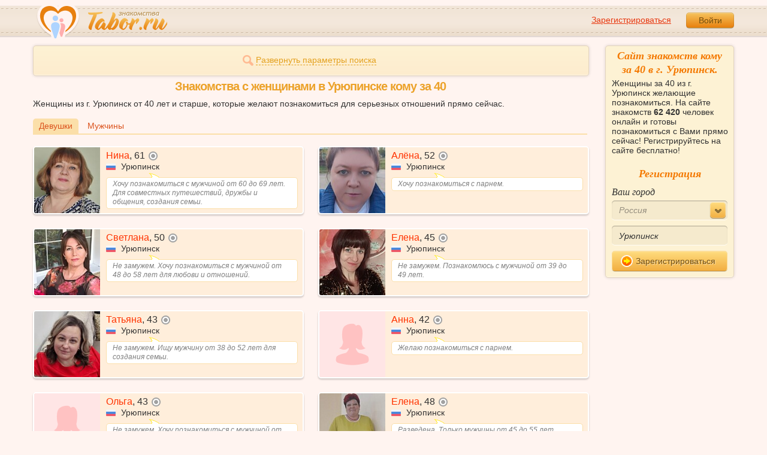

--- FILE ---
content_type: text/html; charset=utf-8
request_url: https://tabor.ru/search/znakomstva-s-zhenshhinami-v-uryupinsk-komu-za-40
body_size: 10300
content:
<!DOCTYPE html><html lang="ru"><head><noscript><meta HTTP-EQUIV="REFRESH" content="0; url=/error_catcher/bad_browser" /></noscript><script type="text/javascript">window._nowBase = Date.now && Date.now() || new Date().getTime();</script><script type="text/javascript">document.documentElement.className = document.documentElement.className.replace('no-js', 'js');
function getCookieSupport() {
    var persist= true;
    do {
        var c= 'gCStest='+Math.floor(Math.random()*100000000);
        document.cookie= persist? c+';expires=Tue, 01-Jan-2030 00:00:00 GMT' : c;
        if (document.cookie.indexOf(c)!==-1) {
            document.cookie= c+';expires=Sat, 01-Jan-2000 00:00:00 GMT';
            return persist;
        }
    } while (!(persist= !persist));
    return null;
}
if (!(getCookieSupport() == true)) {
  if (document.location.pathname != "/error_catcher/bad_browser") {
    document.location = "/error_catcher/bad_browser"
  }
}</script><meta content="text/html; charset=utf-8" http-equiv="Content-Type" /><meta content="True" name="HandheldFriendly" /><meta content="320" name="MobileOptimized" /><meta content="width=device-width, initial-scale=1.0, maximum-scale=1, user-scalable=no, minimal-ui" name="viewport" /><meta content="width=device-width" name="viewport" /><meta content="IE=edge" http-equiv="X-UA-Compatible" /><meta content="noyaca" name="robots" /><link href="/manifest.json" rel="manifest" /><link href="/apple-touch-icon.png?v=1" rel="apple-touch-icon" sizes="180x180" /><link href="/apple-touch-icon-512x512.png?v=1" rel="apple-touch-startup-image" /><link href="/android-chrome-192x192.png?v=1" rel="icon" sizes="192x192" /><link href="/android-chrome-512x512.png?v=1" rel="icon" sizes="512x512" /><link href="/favicon-32x32.png?v=1" rel="shortcut icon" sizes="32x32" /><link href="/favicon-48x48.png?v=1" rel="icon" sizes="48x48" /><link href="/apple-icon-57x57.pngv=1" rel="apple-touch-icon" sizes="57x57" /><link href="/favicon-60x60.png?v=1" rel="icon" sizes="60x60" /><link href="/favicon-72x72.png?v=1" rel="icon" sizes="72x72" /><link href="/favicon-76x76.png?v=1" rel="icon" sizes="76x76" /><link href="/favicon-96x96.png?v=1" rel="icon" sizes="96x96" /><link href="/apple-icon-114x114.png?v=1" rel="apple-touch-icon" sizes="114x114" /><link href="/apple-icon-120x120.png?v=1" rel="apple-touch-icon" sizes="120x120" /><link href="/apple-icon-144x144.png?v=1" rel="apple-touch-icon" sizes="144x144" /><link href="/apple-icon-152x152.png?v=1" rel="apple-touch-icon" sizes="152x152" /><link href="/apple-icon-180x180.png?v=1" rel="apple-touch-icon" sizes="180x180" /><link href="/favicon.ico?v=1" rel="icon" sizes="48x48" /><meta content="authenticity_token" name="csrf-param" />
<meta content="UuHXDJFAm7pcSh/WTvS1WOTAHtj93K97Aj4lerE3DFs=" name="csrf-token" /><meta content="Tabor.ru" property="og:site_name" /><meta content="website" property="og:type" /><meta content="https://tabor.ru/search/znakomstva-s-zhenshhinami-v-uryupinsk-komu-za-40" property="og:url" /><title>Знакомства кому за 40 в Урюпинске. Сайт знакомств кому за 40 в Урюпинске бесплатно!</title><meta content="Знакомства кому за 40 в Урюпинске. Сайт знакомств кому за 40 в Урюпинске бесплатно!" property="og:title" /><meta content="Женщины за 40 из г. Урюпинск желающие познакомиться. На сайте знакомств 62 420 человек онлайн и готовы познакомиться с Вами прямо сейчас! Регистрируйтесь на сайте бесплатно!" name="description" /><meta content="Женщины за 40 из г. Урюпинск желающие познакомиться. На сайте знакомств 62 420 человек онлайн и готовы познакомиться с Вами прямо сейчас! Регистрируйтесь на сайте бесплатно!" property="og:description" /><meta content="https://im.tabor.ru/production/assets/logo-d80e098255fcd05cad3fb0cd930cb73a.jpg" property="og:image" /><link href="https://tabor.ru/search/znakomstva-s-zhenshhinami-v-uryupinsk-komu-za-40" rel="canonical" /><link href="https://tabor.ru/search/znakomstva-s-zhenshhinami-v-uryupinsk-komu-za-40?page=2" rel="next" /><meta content="Урюпинск" property="business:contact_data:locality" /><meta content="Россия" property="business:contact_data:country_name" /><meta content="https://tabor.ru" property="business:contact_data:website" /><script type="application/ld+json">{  "@context" : "http://schema.org",  "@type" : "Organization",  "name" : "Tabor.ru - Знакомства",  "url" : "https://tabor.ru",  "sameAs" : [    "https://vk.com/taborru",    "https://ok.ru/taborru",    "https://twitter.com/taborru"  ]}</script><script type="application/ld+json">{"@context":"http://schema.org","@type":"BreadcrumbList","itemListElement":[{"@type":"ListItem","position":"1","item":{"@id":"https://tabor.ru/search","name":"Знакомства"}},{"@type":"ListItem","position":"2","item":{"@id":"https://tabor.ru/znakomstva-rossiya","name":"Россия"}},{"@type":"ListItem","position":"3","item":{"@id":"https://tabor.ru/search/znakomstva-sajt-uryupinsk-poznakomitsa-s-devushkoj-szhenshhinoj-v-uryupinsk","name":"Урюпинск"}}]}</script><!--[if lte IE 9]><script src="https://im.tabor.ru/production/assets/vendor/html5-2e08ad8c85fecaa46b2bf613ec217a5f.js" type="text/javascript"></script><script src="https://im.tabor.ru/production/assets/vendor/excanvas-07643bac2e519537fca6bfe9eb28123e.js" type="text/javascript"></script><![endif]--><!--[if IE]><script src="https://im.tabor.ru/production/assets/vendor/respond.min-9056f9d2bc49ffff25398fac0e7686a1.js" type="text/javascript"></script><script src="https://im.tabor.ru/production/assets/polyfill/main-47818414c69addf1bc949afc2f8b971e.js" type="text/javascript"></script><![endif]--><script src="https://im.tabor.ru/production/assets/require-358e6d429abcebb8f6fe3e848392ffbf.js" type="text/javascript"></script><script id="config-script" src="https://im.tabor.ru/production/assets/config-35f65a40733b44a87c57e97fa17bd3ea.js" type="text/javascript"></script><script src="https://im.tabor.ru/production/assets/vendor/failed_loads-993478366e00b7860f494fe94572be07.js" type="text/javascript"></script><link href="https://im.tabor.ru/production/assets/v1/default-1e91d81786b5b6f22d8eedb6c176a010.css" id="style-default" media="screen" rel="stylesheet" type="text/css" /><script type="text/javascript">(function (d, w, c) {
    (w[c] = w[c] || []).push(function() {
        try {
            w.yaCounter23519248 = new Ya.Metrika({id: 23519248,
              webvisor: true,
              clickmap: true,
              trackLinks: true,
              accurateTrackBounce: true,
              trackHash: true});
        } catch(e) { }
    });

    var n = d.getElementsByTagName("script")[0],
        s = d.createElement("script"),
        f = function () { n.parentNode.insertBefore(s, n); };
    s.type = "text/javascript";
    s.async = true;
    s.src = (d.location.protocol == "https:" ? "https:" : "http:") + "//mc.yandex.ru/metrika/watch.js";

    if (w.opera == "[object Opera]") {
        d.addEventListener("DOMContentLoaded", f, false);
    } else { f(); }
})(document, window, "yandex_metrika_callbacks");</script><noscript><div><img alt="" src="//mc.yandex.ru/watch/23519248" style="position:absolute; left:-9999px;" /></div></noscript></head><body class="self tabor seo-js" data-browser-name="Chrome" data-browser-version="131" data-title="Знакомства кому за 40 в Урюпинске. Сайт знакомств кому за 40 в Урюпинске бесплатно!" protocol="https://"><script type="text/javascript">
//<![CDATA[
require(["https://im.tabor.ru/production/assets/application-417dada5d443c18cf91ac64ace7a032d.js"], function(){require(["default_css"])}); 
//]]>
</script><div class="page page_auth"><div class="header-wrap"><header class="header"><div class="logo"><a class="logo__link" href="/" id="logo"><img alt="Сайт знакомств" src="https://im.tabor.ru/production/assets/logo-924252f465640193c21b8adaa6cb03b1.png" /></a></div><div class="header__bar"><div class="header__action"><a href="/signup" class="auth__link" onclick="try { window.yaCounter23519248 &amp;&amp; window.yaCounter23519248.reachGoal(&#x27;reg_t_l_menu&#x27;); } catch (_error) {}; return true;">Зарегистрироваться</a><a href="/signin" class="button" data-remote="true">Войти</a></div></div></header><div class="auth hidden"><form accept-charset="UTF-8" action="/signin" class="new_user" data-remote="true" id="new_user" method="post"><div style="margin:0;padding:0;display:inline"><input name="utf8" type="hidden" value="&#x2713;" /><input name="authenticity_token" type="hidden" value="UuHXDJFAm7pcSh/WTvS1WOTAHtj93K97Aj4lerE3DFs=" /></div><div class="form__item form__item_title">Вход на сайт</div><div class="form__item"><input class="form__inp" id="session_user_login" name="user[login]" placeholder="телефон или email" size="30" tabindex="1" type="text" /></div><div class="form__item"><input autocomplete="off" class="form__inp" id="session_user_password" name="user[password]" placeholder="пароль" size="30" tabindex="2" type="password" /><a class="icon icon_show show_password_action" for="user[password]" href="#" title="показать пароль"></a></div><div class="form__item turnstile-container hidden" data-v3-key="0x4AAAAAAAjAiq2uRDE8FLhO" data-version="v2" id="ip-turnstile-mini"></div><div class="form__item_submit form__item_submit_auth clearfix"><label class="form__label" for="rem"><input name="user[remember]" type="hidden" value="0" /><input checked="checked" id="session_user_remember" name="user[remember]" tabindex="3" type="checkbox" value="1" />запомнить</label><input class="button" data-turnstile="https://im.tabor.ru/production/assets/load2-cad035333a60abbbc81a9feb554b4d9a.gif" name="commit" tabindex="4" type="submit" value="Войти" /><a class="auth__link" data-no-turbolink="data-no-turbolink" href="/restore">забыли пароль?</a></div></form></div></div><div class="wrap clearfix"><div class="content"><script type="text/javascript">
//<![CDATA[
require(["https://im.tabor.ru/production/assets/application-417dada5d443c18cf91ac64ace7a032d.js"], function(){require(["search_module"])}); 
//]]>
</script><noindex><form action="/search" class="clearfix usearch_form" id="search" method="get" name="user_search_form"><div class="form_search-wrap"><div class="form form_search"><div class="form__item clearfix invisible hidden"><label class="form__label" for="sex">Ищу</label><select id="search_find_sex" name="search[find_sex]"><option selected="selected" value="2">Девушку</option><option value="1">Парня</option></select></div><div class="form__item invisible hidden"><div class="form_search__age"><span class="form__label__hiddeble">В возрасте</span><div class="layout-slider"><input data-current_user_age="" id="age-slider" name="search[age]" type="slider" value="40;70" /></div></div></div><div class="form__item form__item_place invisible hidden"><label class="form__label" for="country">Из</label><select class="country" id="search_country_id" name="search[country_id]"><option value="3159" selected="selected">Россия</option>
<option value="248">Беларусь</option>
<option value="9908">Украина</option>
<option value="1894">Казахстан</option>
<option value="10875">Абхазия</option>
<option value="81">Азербайджан</option>
<option value="245">Армения</option>
<option value="428">Болгария</option>
<option value="616">Великобритания</option>
<option value="1012">Германия</option>
<option value="1280">Грузия</option>
<option value="1393">Израиль</option>
<option value="1786">Италия</option>
<option value="2303">Кыргызстан</option>
<option value="2448">Латвия</option>
<option value="2514">Литва</option>
<option value="2788">Молдова</option>
<option value="2897">Польша</option>
<option value="277555">Румыния</option>
<option value="5681">США</option>
<option value="9575">Таджикистан</option>
<option value="9638">Туркменистан</option>
<option value="9787">Узбекистан</option>
<option value="10668">Франция</option>
<option value="10874">Чехия</option>
<option value="10968">Эстония</option></select></div><div class="form__item form__item_place invisible hidden"><label class="form__label" for="search_city">Города(не более трех)</label><select class="select-ajax-chosen" data-placeholder="Введите город" id="search_city" multiple="multiple" name="search[city]"><option value="557" selected="selected" param="3159">Урюпинск</option></select></div><div class="form__item form__item_status invisible hidden"><label class="form__label form__label_wrapper" for="search_photo"><input class="form_check" id="search_photo" name="search[photo]" type="checkbox" />c фото</label><label class="form__label form__label_wrapper" for="search_online"><input class="form_check" id="search_online" name="search[online]" type="checkbox" />cейчас на сайте</label></div><div class="form__item form__item_wide form__item-show invisible"><a class="form__item__link form__item__link_expand" href="#"><span class="icon icon_search-more"></span><span>Развернуть параметры поиска</span></a></div><div class="form__item form__item_submit invisible hidden"><span class="button_search-wrap"><button class="button button_yellow button_search" type="submit"><span class="icon icon_search"></span><span class="button__inner">Найти</span></button></span><a class="form__item__link" href="/advanced_search" rel="nofollow"><span>Расширенный</span> <span>поиск</span></a></div></div></div></form></noindex><section class="section"><h1 class="section__head section__head_search section__head_title section__head__name">Знакомства с женщинами в Урюпинске кому за 40</h1><p>Женщины из г. Урюпинск от 40 лет и старше, которые желают познакомиться для серьезных отношений прямо сейчас.</p><div class="filter"><ul class="filter__list"><li class="filter__item filter__item_active"><div class="filter__link">Девушки</div></li><li class="filter__item"><a class="filter__link" href="/search/znakomstva-s-muzhchinami-v-uryupinsk-komu-za-40">Мужчины</a></li></ul></div><ul class="search-list"><li class="search-list__item" element="63195023" itemscope="itemscope" itemtype="http://schema.org/Person"><a class="comment clearfix" href="/id63195023" itemprop="url"><div class="comment__meta user_w"><div class="user__title"><span class="user__name" itemprop="name">Нина</span>, <span itemprop="description">61</span><noindex><span class="user__status__icon user__status__icon_offline" data-plug="tooltip" title="Была &lt;time class='smart_time' online='online' datetime='2026-01-30T18:59:18+03:00' time_zone='3'&gt;&lt;/time&gt;">не в сети</span></noindex><div class="user__place" itemprop="address" itemscope="itemscope" itemtype="http://schema.org/PostalAddress"><img alt="Россия" class="user__meta__place__flag" src="https://p.tabor.ru/imgs/f/3159.png"></img> <span itemprop="addressLocality">Урюпинск</span></div></div><div class="user__img-wrap"><img alt="Нина, 61 год" class="comment__avatar" data-sex="false" data-size="128x128" itemprop="image" onerror="window.onLoadImg &amp;&amp; onLoadImg(this, &#x27;fail&#x27;);" onload="window.onLoadImg &amp;&amp; onLoadImg(this, &#x27;success&#x27;);" src="https://p7.tabor.ru/photos/2026-01-29/63195023/193772419_128x128.jpg" /></div><div class="user__status-wrap comment__body"><div class="user__status"><div class="user__status__text">Хочу познакомиться с мужчиной от 60 до 69 лет. Для совместных путешествий, дружбы и общения, создания семьи.</div><span class="user__status__tail"></span></div></div></div></a></li><li class="search-list__item" element="63191929" itemscope="itemscope" itemtype="http://schema.org/Person"><a class="comment clearfix" href="/id63191929" itemprop="url"><div class="comment__meta user_w"><div class="user__title"><span class="user__name" itemprop="name">Алёна</span>, <span itemprop="description">52</span><noindex><span class="user__status__icon user__status__icon_offline" data-plug="tooltip" title="Была &lt;time class='smart_time' online='online' datetime='2026-01-30T16:18:18+03:00' time_zone='3'&gt;&lt;/time&gt;">не в сети</span></noindex><div class="user__place" itemprop="address" itemscope="itemscope" itemtype="http://schema.org/PostalAddress"><img alt="Россия" class="user__meta__place__flag" src="https://p.tabor.ru/imgs/f/3159.png"></img> <span itemprop="addressLocality">Урюпинск</span></div></div><div class="user__img-wrap"><img alt="Алёна, 52 года" class="comment__avatar" data-sex="false" data-size="128x128" itemprop="image" onerror="window.onLoadImg &amp;&amp; onLoadImg(this, &#x27;fail&#x27;);" onload="window.onLoadImg &amp;&amp; onLoadImg(this, &#x27;success&#x27;);" src="https://p7.tabor.ru/photos/2026-01-29/63191929/193759923_128x128.jpg" /></div><div class="user__status-wrap comment__body"><div class="user__status"><div class="user__status__text">Хочу познакомиться с парнем.</div><span class="user__status__tail"></span></div></div></div></a></li><li class="search-list__item" element="63145484" itemscope="itemscope" itemtype="http://schema.org/Person"><a class="comment clearfix" href="/id63145484" itemprop="url"><div class="comment__meta user_w"><div class="user__title"><span class="user__name" itemprop="name">Светлана</span>, <span itemprop="description">50</span><noindex><span class="user__status__icon user__status__icon_offline" data-plug="tooltip" title="Была &lt;time class='smart_time' online='online' datetime='2026-01-30T15:38:20+03:00' time_zone='3'&gt;&lt;/time&gt;">не в сети</span></noindex><div class="user__place" itemprop="address" itemscope="itemscope" itemtype="http://schema.org/PostalAddress"><img alt="Россия" class="user__meta__place__flag" src="https://p.tabor.ru/imgs/f/3159.png"></img> <span itemprop="addressLocality">Урюпинск</span></div></div><div class="user__img-wrap"><img alt="Светлана, 50 лет" class="comment__avatar" data-sex="false" data-size="128x128" itemprop="image" onerror="window.onLoadImg &amp;&amp; onLoadImg(this, &#x27;fail&#x27;);" onload="window.onLoadImg &amp;&amp; onLoadImg(this, &#x27;success&#x27;);" src="https://p7.tabor.ru/photos/2026-01-26/63145484/193582025_128x128.jpg" /></div><div class="user__status-wrap comment__body"><div class="user__status"><div class="user__status__text">Не замужем. Хочу познакомиться с мужчиной от 48 до 58 лет для любови и отношений.</div><span class="user__status__tail"></span></div></div></div></a></li><li class="search-list__item" element="63103278" itemscope="itemscope" itemtype="http://schema.org/Person"><a class="comment clearfix" href="/id63103278" itemprop="url"><div class="comment__meta user_w"><div class="user__title"><span class="user__name" itemprop="name">Елена</span>, <span itemprop="description">45</span><noindex><span class="user__status__icon user__status__icon_offline" data-plug="tooltip" title="Была &lt;time class='smart_time' online='online' datetime='2026-01-30T14:44:55+03:00' time_zone='3'&gt;&lt;/time&gt;">не в сети</span></noindex><div class="user__place" itemprop="address" itemscope="itemscope" itemtype="http://schema.org/PostalAddress"><img alt="Россия" class="user__meta__place__flag" src="https://p.tabor.ru/imgs/f/3159.png"></img> <span itemprop="addressLocality">Урюпинск</span></div></div><div class="user__img-wrap"><img alt="Елена, 45 лет" class="comment__avatar" data-sex="false" data-size="128x128" itemprop="image" onerror="window.onLoadImg &amp;&amp; onLoadImg(this, &#x27;fail&#x27;);" onload="window.onLoadImg &amp;&amp; onLoadImg(this, &#x27;success&#x27;);" src="https://p7.tabor.ru/photos/2026-01-25/63103278/193516738_128x128.jpg" /></div><div class="user__status-wrap comment__body"><div class="user__status"><div class="user__status__text">Не замужем. Познакомлюсь с мужчиной от 39 до 49 лет.</div><span class="user__status__tail"></span></div></div></div></a></li><li class="search-list__item" element="63089972" itemscope="itemscope" itemtype="http://schema.org/Person"><a class="comment clearfix" href="/id63089972" itemprop="url"><div class="comment__meta user_w"><div class="user__title"><span class="user__name" itemprop="name">Татьяна</span>, <span itemprop="description">43</span><noindex><span class="user__status__icon user__status__icon_offline" data-plug="tooltip" title="Была &lt;time class='smart_time' online='online' datetime='2026-01-30T12:57:28+03:00' time_zone='3'&gt;&lt;/time&gt;">не в сети</span></noindex><div class="user__place" itemprop="address" itemscope="itemscope" itemtype="http://schema.org/PostalAddress"><img alt="Россия" class="user__meta__place__flag" src="https://p.tabor.ru/imgs/f/3159.png"></img> <span itemprop="addressLocality">Урюпинск</span></div></div><div class="user__img-wrap"><img alt="Татьяна, 43 года" class="comment__avatar" data-sex="false" data-size="128x128" itemprop="image" onerror="window.onLoadImg &amp;&amp; onLoadImg(this, &#x27;fail&#x27;);" onload="window.onLoadImg &amp;&amp; onLoadImg(this, &#x27;success&#x27;);" src="https://p7.tabor.ru/photos/2026-01-22/63089972/193366350_128x128.jpg" /></div><div class="user__status-wrap comment__body"><div class="user__status"><div class="user__status__text">Не замужем. Ищу мужчину от 38 до 52 лет для создания семьи.</div><span class="user__status__tail"></span></div></div></div></a></li><li class="search-list__item" element="63079713" itemscope="itemscope" itemtype="http://schema.org/Person"><a class="comment clearfix" href="/id63079713" itemprop="url"><div class="comment__meta user_w"><div class="user__title"><span class="user__name" itemprop="name">Анна</span>, <span itemprop="description">42</span><noindex><span class="user__status__icon user__status__icon_offline" data-plug="tooltip" title="Была &lt;time class='smart_time' online='online' datetime='2026-01-29T19:08:06+03:00' time_zone='3'&gt;&lt;/time&gt;">не в сети</span></noindex><div class="user__place" itemprop="address" itemscope="itemscope" itemtype="http://schema.org/PostalAddress"><img alt="Россия" class="user__meta__place__flag" src="https://p.tabor.ru/imgs/f/3159.png"></img> <span itemprop="addressLocality">Урюпинск</span></div></div><div class="user__img-wrap"><img alt="Анна, 42 года" class="comment__avatar" data-sex="false" data-size="128x128" onerror="window.onLoadImg &amp;&amp; onLoadImg(this, &#x27;fail&#x27;);" onload="window.onLoadImg &amp;&amp; onLoadImg(this, &#x27;success&#x27;);" src="https://im.tabor.ru/production/assets/bg-profile-woman.png" /></div><div class="user__status-wrap comment__body"><div class="user__status"><div class="user__status__text">Желаю познакомиться с парнем.</div><span class="user__status__tail"></span></div></div></div></a></li><li class="search-list__item" element="63073713" itemscope="itemscope" itemtype="http://schema.org/Person"><a class="comment clearfix" href="/id63073713" itemprop="url"><div class="comment__meta user_w"><div class="user__title"><span class="user__name" itemprop="name">Ольга</span>, <span itemprop="description">43</span><noindex><span class="user__status__icon user__status__icon_offline" data-plug="tooltip" title="Была &lt;time class='smart_time' online='online' datetime='2026-01-30T19:07:46+03:00' time_zone='3'&gt;&lt;/time&gt;">не в сети</span></noindex><div class="user__place" itemprop="address" itemscope="itemscope" itemtype="http://schema.org/PostalAddress"><img alt="Россия" class="user__meta__place__flag" src="https://p.tabor.ru/imgs/f/3159.png"></img> <span itemprop="addressLocality">Урюпинск</span></div></div><div class="user__img-wrap"><img alt="Ольга, 43 года" class="comment__avatar" data-sex="false" data-size="128x128" onerror="window.onLoadImg &amp;&amp; onLoadImg(this, &#x27;fail&#x27;);" onload="window.onLoadImg &amp;&amp; onLoadImg(this, &#x27;success&#x27;);" src="https://im.tabor.ru/production/assets/bg-profile-woman.png" /></div><div class="user__status-wrap comment__body"><div class="user__status"><div class="user__status__text">Не замужем. Хочу познакомиться с мужчиной от 30 до 55 лет для любови и отношений.</div><span class="user__status__tail"></span></div></div></div></a></li><li class="search-list__item" element="62986951" itemscope="itemscope" itemtype="http://schema.org/Person"><a class="comment clearfix" href="/id62986951" itemprop="url"><div class="comment__meta user_w"><div class="user__title"><span class="user__name" itemprop="name">Елена</span>, <span itemprop="description">48</span><noindex><span class="user__status__icon user__status__icon_offline" data-plug="tooltip" title="Была &lt;time class='smart_time' online='online' datetime='2026-01-18T19:49:45+03:00' time_zone='3'&gt;&lt;/time&gt;">не в сети</span></noindex><div class="user__place" itemprop="address" itemscope="itemscope" itemtype="http://schema.org/PostalAddress"><img alt="Россия" class="user__meta__place__flag" src="https://p.tabor.ru/imgs/f/3159.png"></img> <span itemprop="addressLocality">Урюпинск</span></div></div><div class="user__img-wrap"><img alt="Елена, 48 лет" class="comment__avatar" data-sex="false" data-size="128x128" itemprop="image" onerror="window.onLoadImg &amp;&amp; onLoadImg(this, &#x27;fail&#x27;);" onload="window.onLoadImg &amp;&amp; onLoadImg(this, &#x27;success&#x27;);" src="https://p7.tabor.ru/photos/2026-01-16/62986951/193024360_128x128.jpg" /></div><div class="user__status-wrap comment__body"><div class="user__status"><div class="user__status__text">Разведена. Только мужчины от 45 до 55 лет.</div><span class="user__status__tail"></span></div></div></div></a></li><li class="search-list__item" element="62940994" itemscope="itemscope" itemtype="http://schema.org/Person"><a class="comment clearfix" href="/id62940994" itemprop="url"><div class="comment__meta user_w"><div class="user__title"><span class="user__name" itemprop="name">Наталья</span>, <span itemprop="description">49</span><noindex><span class="user__status__icon user__status__icon_offline" data-plug="tooltip" title="Была &lt;time class='smart_time' online='online' datetime='2026-01-12T15:31:22+03:00' time_zone='3'&gt;&lt;/time&gt;">не в сети</span></noindex><div class="user__place" itemprop="address" itemscope="itemscope" itemtype="http://schema.org/PostalAddress"><img alt="Россия" class="user__meta__place__flag" src="https://p.tabor.ru/imgs/f/3159.png"></img> <span itemprop="addressLocality">Урюпинск</span></div></div><div class="user__img-wrap"><img alt="Наталья, 49 лет" class="comment__avatar" data-sex="false" data-size="128x128" onerror="window.onLoadImg &amp;&amp; onLoadImg(this, &#x27;fail&#x27;);" onload="window.onLoadImg &amp;&amp; onLoadImg(this, &#x27;success&#x27;);" src="https://im.tabor.ru/production/assets/bg-profile-woman.png" /></div><div class="user__status-wrap comment__body"><div class="user__status"><div class="user__status__text">Желаю познакомиться с парнем.</div><span class="user__status__tail"></span></div></div></div></a></li><li class="search-list__item" element="62921557" itemscope="itemscope" itemtype="http://schema.org/Person"><a class="comment clearfix" href="/id62921557" itemprop="url"><div class="comment__meta user_w"><div class="user__title"><span class="user__name" itemprop="name">Амели</span>, <span itemprop="description">49</span><noindex><span class="user__status__icon user__status__icon_offline" data-plug="tooltip" title="Была &lt;time class='smart_time' online='online' datetime='2026-01-11T10:39:13+03:00' time_zone='3'&gt;&lt;/time&gt;">не в сети</span></noindex><div class="user__place" itemprop="address" itemscope="itemscope" itemtype="http://schema.org/PostalAddress"><img alt="Россия" class="user__meta__place__flag" src="https://p.tabor.ru/imgs/f/3159.png"></img> <span itemprop="addressLocality">Урюпинск</span></div></div><div class="user__img-wrap"><img alt="Амели, 49 лет" class="comment__avatar" data-sex="false" data-size="128x128" onerror="window.onLoadImg &amp;&amp; onLoadImg(this, &#x27;fail&#x27;);" onload="window.onLoadImg &amp;&amp; onLoadImg(this, &#x27;success&#x27;);" src="https://im.tabor.ru/production/assets/bg-profile-woman.png" /></div><div class="user__status-wrap comment__body"><div class="user__status"><div class="user__status__text">Не замужем. Только мужчины от 41 до 59 лет для создания семьи.</div><span class="user__status__tail"></span></div></div></div></a></li><li class="search-list__item" element="60548034" itemscope="itemscope" itemtype="http://schema.org/Person"><a class="comment clearfix" href="/id60548034" itemprop="url"><div class="comment__meta user_w"><div class="user__title"><span class="user__name" itemprop="name">Нина</span>, <span itemprop="description">66</span><noindex><span class="user__status__icon user__status__icon_offline" data-plug="tooltip" title="Была &lt;time class='smart_time' online='online' datetime='2026-01-20T08:27:42+03:00' time_zone='3'&gt;&lt;/time&gt;">не в сети</span></noindex><div class="user__place" itemprop="address" itemscope="itemscope" itemtype="http://schema.org/PostalAddress"><img alt="Россия" class="user__meta__place__flag" src="https://p.tabor.ru/imgs/f/3159.png"></img> <span itemprop="addressLocality">Урюпинск</span></div></div><div class="user__img-wrap"><img alt="Нина, 66 лет" class="comment__avatar" data-sex="false" data-size="128x128" itemprop="image" onerror="window.onLoadImg &amp;&amp; onLoadImg(this, &#x27;fail&#x27;);" onload="window.onLoadImg &amp;&amp; onLoadImg(this, &#x27;success&#x27;);" src="https://p7.tabor.ru/photos/2025-08-01/60548034/183653797_128x128.jpg" /></div><div class="user__status-wrap comment__body"><div class="user__status"><div class="user__status__text">Иногда для счастья достаточно букета ромашек...</div><span class="user__status__tail"></span></div></div></div></a></li><li class="search-list__item" element="62387282" itemscope="itemscope" itemtype="http://schema.org/Person"><a class="comment clearfix" href="/id62387282" itemprop="url"><div class="comment__meta user_w"><div class="user__title"><span class="user__name" itemprop="name">Ева</span>, <span itemprop="description">43</span><noindex><span class="user__status__icon user__status__icon_offline" data-plug="tooltip" title="Была &lt;time class='smart_time' online='online' datetime='2026-01-30T18:33:48+03:00' time_zone='3'&gt;&lt;/time&gt;">не в сети</span></noindex><div class="user__place" itemprop="address" itemscope="itemscope" itemtype="http://schema.org/PostalAddress"><img alt="Россия" class="user__meta__place__flag" src="https://p.tabor.ru/imgs/f/3159.png"></img> <span itemprop="addressLocality">Урюпинск</span></div></div><div class="user__img-wrap"><img alt="Ева, 43 года" class="comment__avatar" data-sex="false" data-size="128x128" itemprop="image" onerror="window.onLoadImg &amp;&amp; onLoadImg(this, &#x27;fail&#x27;);" onload="window.onLoadImg &amp;&amp; onLoadImg(this, &#x27;success&#x27;);" src="https://p7.tabor.ru/photos/2025-12-05/62387282/190710585_128x128.jpg" /></div><div class="user__status-wrap comment__body"><div class="user__status"><div class="user__status__text">Не замужем. Только мужчины от 40 до 48 лет для дружбы и общения.</div><span class="user__status__tail"></span></div></div></div></a></li><li class="search-list__item" element="62377891" itemscope="itemscope" itemtype="http://schema.org/Person"><a class="comment clearfix" href="/id62377891" itemprop="url"><div class="comment__meta user_w"><div class="user__title"><span class="user__name" itemprop="name">Татьяна</span>, <span itemprop="description">41</span><noindex><span class="user__status__icon user__status__icon_offline" data-plug="tooltip" title="Была &lt;time class='smart_time' online='online' datetime='2026-01-30T16:09:18+03:00' time_zone='3'&gt;&lt;/time&gt;">не в сети</span></noindex><div class="user__place" itemprop="address" itemscope="itemscope" itemtype="http://schema.org/PostalAddress"><img alt="Россия" class="user__meta__place__flag" src="https://p.tabor.ru/imgs/f/3159.png"></img> <span itemprop="addressLocality">Урюпинск</span></div></div><div class="user__img-wrap"><img alt="Татьяна, 41 год" class="comment__avatar" data-sex="false" data-size="128x128" itemprop="image" onerror="window.onLoadImg &amp;&amp; onLoadImg(this, &#x27;fail&#x27;);" onload="window.onLoadImg &amp;&amp; onLoadImg(this, &#x27;success&#x27;);" src="https://p7.tabor.ru/photos/2026-01-29/62377891/193747593_128x128.jpg" /></div><div class="user__status-wrap comment__body"><div class="user__status"><div class="user__status__text">серьёзные отношения . для создания семьи.</div><span class="user__status__tail"></span></div></div></div></a></li><li class="search-list__item" element="62364569" itemscope="itemscope" itemtype="http://schema.org/Person"><a class="comment clearfix" href="/id62364569" itemprop="url"><div class="comment__meta user_w"><div class="user__title"><span class="user__name" itemprop="name">Оля</span>, <span itemprop="description">45</span><noindex><span class="user__status__icon user__status__icon_offline" data-plug="tooltip" title="Была &lt;time class='smart_time' online='online' datetime='2026-01-20T16:25:34+03:00' time_zone='3'&gt;&lt;/time&gt;">не в сети</span></noindex><div class="user__place" itemprop="address" itemscope="itemscope" itemtype="http://schema.org/PostalAddress"><img alt="Россия" class="user__meta__place__flag" src="https://p.tabor.ru/imgs/f/3159.png"></img> <span itemprop="addressLocality">Урюпинск</span></div></div><div class="user__img-wrap"><img alt="Оля, 45 лет" class="comment__avatar" data-sex="false" data-size="128x128" onerror="window.onLoadImg &amp;&amp; onLoadImg(this, &#x27;fail&#x27;);" onload="window.onLoadImg &amp;&amp; onLoadImg(this, &#x27;success&#x27;);" src="https://im.tabor.ru/production/assets/bg-profile-woman.png" /></div><div class="user__status-wrap comment__body"><div class="user__status"><div class="user__status__text">Ищем друзей в радиусе 100 км 🙂</div><span class="user__status__tail"></span></div></div></div></a></li><li class="search-list__item" element="62307939" itemscope="itemscope" itemtype="http://schema.org/Person"><a class="comment clearfix comment_star comment_birth" href="/id62307939" itemprop="url"><div class="comment__meta user_w"><div class="user__title"><span class="user__name" itemprop="name">Ксюша</span>, <span itemprop="description">43</span><noindex><span class="user__status__icon user__status__icon_offline" data-plug="tooltip" title="Была &lt;time class='smart_time' online='online' datetime='2026-01-30T17:45:31+03:00' time_zone='3'&gt;&lt;/time&gt;">не в сети</span></noindex><span class="icon icon_cake show_birthdate-action"></span><div class="user__place" itemprop="address" itemscope="itemscope" itemtype="http://schema.org/PostalAddress"><img alt="Россия" class="user__meta__place__flag" src="https://p.tabor.ru/imgs/f/3159.png"></img> <span itemprop="addressLocality">Урюпинск</span></div></div><div class="user__img-wrap"><img alt="Ксюша, 43 года" class="comment__avatar" data-sex="false" data-size="128x128" itemprop="image" onerror="window.onLoadImg &amp;&amp; onLoadImg(this, &#x27;fail&#x27;);" onload="window.onLoadImg &amp;&amp; onLoadImg(this, &#x27;success&#x27;);" src="https://p7.tabor.ru/photos/2026-01-01/62307939/192085365_128x128.jpg" /></div><div class="user__status-wrap comment__body"><div class="user__status"><div class="user__status__text">Ищу парня.</div><span class="user__status__tail"></span></div></div></div></a></li><li class="search-list__item" element="62195987" itemscope="itemscope" itemtype="http://schema.org/Person"><a class="comment clearfix" href="/id62195987" itemprop="url"><div class="comment__meta user_w"><div class="user__title"><span class="user__name" itemprop="name">Нажежда</span>, <span itemprop="description">61</span><noindex><span class="user__status__icon user__status__icon_offline" data-plug="tooltip" title="Была &lt;time class='smart_time' online='online' datetime='2026-01-30T14:38:33+03:00' time_zone='3'&gt;&lt;/time&gt;">не в сети</span></noindex><div class="user__place" itemprop="address" itemscope="itemscope" itemtype="http://schema.org/PostalAddress"><img alt="Россия" class="user__meta__place__flag" src="https://p.tabor.ru/imgs/f/3159.png"></img> <span itemprop="addressLocality">Урюпинск</span></div></div><div class="user__img-wrap"><img alt="Нажежда, 61 год" class="comment__avatar" data-sex="false" data-size="128x128" itemprop="image" onerror="window.onLoadImg &amp;&amp; onLoadImg(this, &#x27;fail&#x27;);" onload="window.onLoadImg &amp;&amp; onLoadImg(this, &#x27;success&#x27;);" src="https://p7.tabor.ru/photos/2025-11-21/62195987/189992709_128x128.jpg" /></div><div class="user__status-wrap comment__body"><div class="user__status"><div class="user__status__text">Познакомлюсь с мужчиной от 60 лет и старше. Для дружбы и общения, создания семьи.</div><span class="user__status__tail"></span></div></div></div></a></li><li class="search-list__item" element="62148553" itemscope="itemscope" itemtype="http://schema.org/Person"><a class="comment clearfix" href="/id62148553" itemprop="url"><div class="comment__meta user_w"><div class="user__title"><span class="user__name" itemprop="name">Марина</span>, <span itemprop="description">68</span><noindex><span class="user__status__icon user__status__icon_offline" data-plug="tooltip" title="Была &lt;time class='smart_time' online='online' datetime='2026-01-30T19:05:47+03:00' time_zone='3'&gt;&lt;/time&gt;">не в сети</span></noindex><div class="user__place" itemprop="address" itemscope="itemscope" itemtype="http://schema.org/PostalAddress"><img alt="Россия" class="user__meta__place__flag" src="https://p.tabor.ru/imgs/f/3159.png"></img> <span itemprop="addressLocality">Урюпинск</span></div></div><div class="user__img-wrap"><img alt="Марина, 68 лет" class="comment__avatar" data-sex="false" data-size="128x128" onerror="window.onLoadImg &amp;&amp; onLoadImg(this, &#x27;fail&#x27;);" onload="window.onLoadImg &amp;&amp; onLoadImg(this, &#x27;success&#x27;);" src="https://im.tabor.ru/production/assets/bg-profile-woman.png" /></div><div class="user__status-wrap comment__body"><div class="user__status"><div class="user__status__text">Интересует знакомство с парнем.</div><span class="user__status__tail"></span></div></div></div></a></li><li class="search-list__item" element="61579641" itemscope="itemscope" itemtype="http://schema.org/Person"><a class="comment clearfix" href="/id61579641" itemprop="url"><div class="comment__meta user_w"><div class="user__title"><span class="user__name" itemprop="name">Любовь</span>, <span itemprop="description">49</span><noindex><span class="user__status__icon user__status__icon_offline" data-plug="tooltip" title="Была &lt;time class='smart_time' online='online' datetime='2026-01-30T14:19:57+03:00' time_zone='3'&gt;&lt;/time&gt;">не в сети</span></noindex><div class="user__place" itemprop="address" itemscope="itemscope" itemtype="http://schema.org/PostalAddress"><img alt="Россия" class="user__meta__place__flag" src="https://p.tabor.ru/imgs/f/3159.png"></img> <span itemprop="addressLocality">Урюпинск</span></div></div><div class="user__img-wrap"><img alt="Любовь, 49 лет" class="comment__avatar" data-sex="false" data-size="128x128" itemprop="image" onerror="window.onLoadImg &amp;&amp; onLoadImg(this, &#x27;fail&#x27;);" onload="window.onLoadImg &amp;&amp; onLoadImg(this, &#x27;success&#x27;);" src="https://p7.tabor.ru/photos/2025-10-09/61579641/187657961_128x128.jpg" /></div><div class="user__status-wrap comment__body"><div class="user__status"><div class="user__status__text">Миленькие мои….меня ваши мозги на уровне ширинки не интересуют!!!!!!!!</div><span class="user__status__tail"></span></div></div></div></a></li><li class="search-list__item" element="59830356" itemscope="itemscope" itemtype="http://schema.org/Person"><a class="comment clearfix" href="/id59830356" itemprop="url"><div class="comment__meta user_w"><div class="user__title"><span class="user__name" itemprop="name">Марина</span>, <span itemprop="description">57</span><noindex><span class="user__status__icon user__status__icon_offline" data-plug="tooltip" title="Была &lt;time class='smart_time' online='online' datetime='2026-01-30T08:19:57+03:00' time_zone='3'&gt;&lt;/time&gt;">не в сети</span></noindex><div class="user__place" itemprop="address" itemscope="itemscope" itemtype="http://schema.org/PostalAddress"><img alt="Россия" class="user__meta__place__flag" src="https://p.tabor.ru/imgs/f/3159.png"></img> <span itemprop="addressLocality">Урюпинск</span></div></div><div class="user__img-wrap"><img alt="Марина, 57 лет" class="comment__avatar" data-sex="false" data-size="128x128" itemprop="image" onerror="window.onLoadImg &amp;&amp; onLoadImg(this, &#x27;fail&#x27;);" onload="window.onLoadImg &amp;&amp; onLoadImg(this, &#x27;success&#x27;);" src="https://p7.tabor.ru/photos/2025-12-05/59830356/190730648_128x128.jpg" /></div><div class="user__status-wrap comment__body"><div class="user__status"><div class="user__status__text">Ищу мужчину для серьёзных отношений.</div><span class="user__status__tail"></span></div></div></div></a></li><li class="search-list__item" element="61393102" itemscope="itemscope" itemtype="http://schema.org/Person"><a class="comment clearfix" href="/id61393102" itemprop="url"><div class="comment__meta user_w"><div class="user__title"><span class="user__name" itemprop="name">Наталья</span>, <span itemprop="description">45</span><noindex><span class="user__status__icon user__status__icon_offline" data-plug="tooltip" title="Была &lt;time class='smart_time' online='online' datetime='2026-01-30T19:02:21+03:00' time_zone='3'&gt;&lt;/time&gt;">не в сети</span></noindex><div class="user__place" itemprop="address" itemscope="itemscope" itemtype="http://schema.org/PostalAddress"><img alt="Россия" class="user__meta__place__flag" src="https://p.tabor.ru/imgs/f/3159.png"></img> <span itemprop="addressLocality">Урюпинск</span></div></div><div class="user__img-wrap"><img alt="Наталья, 45 лет" class="comment__avatar" data-sex="false" data-size="128x128" itemprop="image" onerror="window.onLoadImg &amp;&amp; onLoadImg(this, &#x27;fail&#x27;);" onload="window.onLoadImg &amp;&amp; onLoadImg(this, &#x27;success&#x27;);" src="https://p7.tabor.ru/photos/2026-01-14/61393102/192935473_128x128.jpg" /></div><div class="user__status-wrap comment__body"><div class="user__status"><div class="user__status__text">Разведена. Ищу мужчину от 40 до 50 лет для дружбы и общения.</div><span class="user__status__tail"></span></div></div></div></a></li></ul><div class="pager next-user-action"><a class="status__link-wrap" data-remote="data-remote" href="/search/znakomstva-s-zhenshhinami-v-uryupinsk-komu-za-40?page=2" rel="next"><span class="status__link-more status__link-more_noicon">Еще знакомства кому за 40</span></a></div></section><div class="text-center"><a class="button button_yellow button_big button-registr" href="/signup"><span class="icon icon_complite"></span>Создать анкету на сайте</a></div><ul class="list list_city"><li class="list__item"><strong>Часто ищут:</strong></li><li class="list__item"><a href="/search/znakomstva-sajt-znakomstv-uryupinsk" class="link">Знакомства в Урюпинске</a></li><li class="list__item"><a href="/search/znakomstva-sajt-uryupinsk-poznakomitsa-s-devushkoj-szhenshhinoj-v-uryupinsk" class="link">Знакомства в Урюпинске</a></li><li class="list__item"><a href="/search/znakomstva-sajt-v-uryupinsk-dlja-sereznyh-otnoshenij-devushka-szhenshhina" class="link">Для серьезных отношений</a></li><li class="list__item"><a href="/search/znakomstva-sajt-v-uryupinsk-dlja-seksa-i-vstrech" class="link">Знакомства для секса</a></li><li class="list__item"><a href="/search/poznakomitsa-s-devushkoj-szhenshhinoj-v-uryupinsk" class="link">Познакомиться с девушкой</a></li><li class="list__item"><a href="/znakomstva-komu-za-40-sajt" class="link">Знакомства кому за 40 лет</a></li><li class="list__item"><a href="/search/znakomstva-dlya-vzroslyh-v-uryupinsk-besplatno-devushki" class="link">Для взрослых</a></li><li class="list__item"><a href="/search/besplatnye-znakomstva-v-uryupinsk-devushki" class="link">Бесплатные знакомства</a></li><li class="list__item"><a href="/search/klub-znakomstv-v-uryupinsk-zhenshchiny" class="link">Клуб знакомств</a></li><li class="list__item"><a href="/search/doska-obyavlenij-uryupinsk-znakomstva-devushki" class="link">Объявления о знакомствах</a></li><li class="list__item"><a href="/search/znakomstva-uryupinsk-dlya-sozdaniya-semi-devushki" class="link">Для создания семьи</a></li><li class="list__item"><a href="/search/znakomstva-s-telefonom-uryupinsk-devushki-s-foto" class="link">С телефоном</a></li><li class="list__item"><a href="/search/znakomstva-onlajn-uryupinsk-devushki-s-foto" class="link">Онлайн знакомства</a></li></ul><div class="filter"><ul class="filter__list"><li class="filter__item filter__item_active"><div class="filter__link">Урюпинск</div></li><li class="filter__item filter__item_active"><a class="filter__link" href="/search/znakomstva-respublika-mordoviya">Республика Мордовия</a></li><li class="filter__item filter__item_active"><a class="filter__link" href="/znakomstva-rossiya">Россия</a></li></ul></div></div><div class="sidebar"><div class="sticky__welcome"><div class="welcome clearfix"><h2 class="welcome__title">Сайт знакомств кому за 40 в г. Урюпинск.</h2><p class="welcome__intro">Женщины за 40 из г. Урюпинск желающие познакомиться. На сайте знакомств <b>62 420</b> человек онлайн и готовы познакомиться с Вами прямо сейчас! Регистрируйтесь на сайте бесплатно!</p><div class="invisible"><h3 class="welcome__title">Регистрация</h3><form accept-charset="UTF-8" action="/search_to_register" class="welcome__form" method="post"><div style="margin:0;padding:0;display:inline"><input name="utf8" type="hidden" value="&#x2713;" /><input name="authenticity_token" type="hidden" value="UuHXDJFAm7pcSh/WTvS1WOTAHtj93K97Aj4lerE3DFs=" /></div><div class="form__item"><label class="form__label" for="welcome_country_id">Ваш город</label><select class="form__select" id="welcome_country_id" name="country_id"><option value="5681">US</option>
<option value="3159" selected="selected">Россия</option>
<option value="9908">Украина</option>
<option value="248">Беларусь</option>
<option value="1894">Казахстан</option>
<option value="1393">Израиль</option>
<option value="10875">Абхазия</option>
<option value="81">Азербайджан</option>
<option value="245">Армения</option>
<option value="428">Болгария</option>
<option value="616">Великобритания</option>
<option value="1012">Германия</option>
<option value="1280">Грузия</option>
<option value="1786">Италия</option>
<option value="2303">Кыргызстан</option>
<option value="2448">Латвия</option>
<option value="2514">Литва</option>
<option value="2788">Молдова</option>
<option value="2897">Польша</option>
<option value="9575">Таджикистан</option>
<option value="9638">Туркменистан</option>
<option value="9787">Узбекистан</option>
<option value="10668">Франция</option>
<option value="10874">Чехия</option>
<option value="10968">Эстония</option></select></div><div class="form__item"><input class="form__inp" id="welcome_city" name="city" placeholder="Введите город" type="text" value="Урюпинск" /></div><div class="form__item"><button class="button button_mdm button_yellow button_iconed" onclick="try { window.yaCounter23519248 &amp;&amp; window.yaCounter23519248.reachGoal('reg_search_right_menu'); } catch (_error) {}; return true;" type="submit"><span class="icon icon_next-step"></span>Зарегистрироваться</button></div></form></div></div></div><script type="text/javascript">
//<![CDATA[
require(["https://im.tabor.ru/production/assets/application-417dada5d443c18cf91ac64ace7a032d.js"], function(){require(["welcome_module"])}); 
//]]>
</script></div></div></div><div class="footer-wrap"><footer class="footer"><nav class="footer-nav"><div class="footer-nav__col"><a class="footer-nav__link" href="/">Знакомства</a></div><div class="footer-nav__col"><a class="footer-nav__link" href="/services/list">Сервисы</a></div><div class="footer-nav__col"><a class="footer-nav__link" href="/help">Помощь</a></div><div class="footer-nav__col"><a class="footer-nav__link" href="/znakomstva-po-stranam">Города</a></div><div class="footer-nav__col"><a class="footer-nav__link" href="/topic_rubrics">Статьи</a></div><div class="footer-nav__col"><a class="footer-nav__link" href="/feed">Лента</a></div><div class="footer-nav__col"><a class="footer-nav__link" href="/reviews">Отзывы</a></div><div class="footer-nav__col"><a class="footer-nav__link" href="http://m.tabor.ru">Мобильная версия</a></div><div class="footer-nav__col"><a class="footer-nav__link footer-nav__link_strong" href="https://app.tabor.ru" target="_blank">Знакомства для Android/iOS</a></div><div class="footer-nav__col"><script type="text/javascript">new Image().src = "//counter.yadro.ru/hit?r" +
escape(document.referrer) + ((typeof(screen) == "undefined") ? "" :
";s" + screen.width + "*" + screen.height + "*" + (screen.colorDepth ?
screen.colorDepth : screen.pixelDepth)) + ";u" + escape(document.URL) +
";" + Math.random();</script></div></nav><div class="copy">© 2007-2026, Tabor.ru — знакомства нового поколения.</div><span class="top-link">вверх<span class="icon"></span></span></footer></div><div class="overlay hidden"></div><script type="text/javascript">
//<![CDATA[
require(["https://im.tabor.ru/production/assets/application-417dada5d443c18cf91ac64ace7a032d.js"], function(){require([])}); 
//]]>
</script><script type="text/javascript">
//<![CDATA[
require(["https://im.tabor.ru/production/assets/application-417dada5d443c18cf91ac64ace7a032d.js"], function(){require(["jquery","extend_utils","turbolinks_"], function(jquery,extend_utils,turbolinks_){window.current_url = 'https://tabor.ru/search/znakomstva-s-zhenshhinami-v-uryupinsk-komu-za-40'; $('meta[name=csrf-token]').attr('content', 'UuHXDJFAm7pcSh/WTvS1WOTAHtj93K97Aj4lerE3DFs=');})}); 
//]]>
</script></body></html>